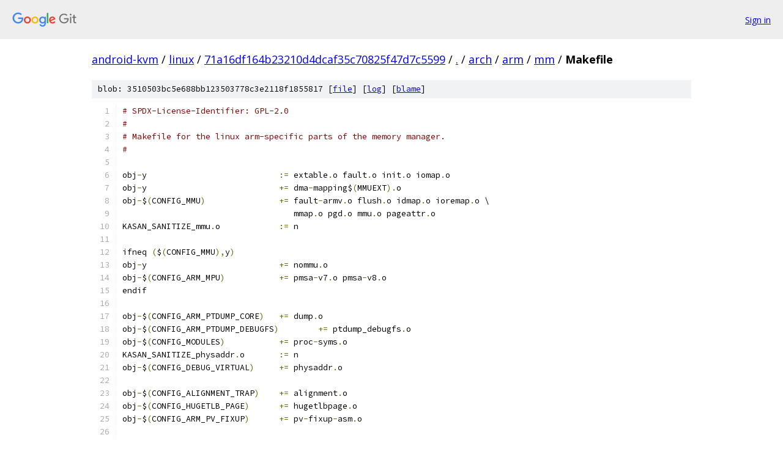

--- FILE ---
content_type: text/html; charset=utf-8
request_url: https://android-kvm.googlesource.com/linux/+/71a16df164b23210d4dcaf35c70825f47d7c5599/arch/arm/mm/Makefile
body_size: 3480
content:
<!DOCTYPE html><html lang="en"><head><meta charset="utf-8"><meta name="viewport" content="width=device-width, initial-scale=1"><title>arch/arm/mm/Makefile - linux - Git at Google</title><link rel="stylesheet" type="text/css" href="/+static/base.css"><link rel="stylesheet" type="text/css" href="/+static/prettify/prettify.css"><!-- default customHeadTagPart --></head><body class="Site"><header class="Site-header"><div class="Header"><a class="Header-image" href="/"><img src="//www.gstatic.com/images/branding/lockups/2x/lockup_git_color_108x24dp.png" width="108" height="24" alt="Google Git"></a><div class="Header-menu"> <a class="Header-menuItem" href="https://accounts.google.com/AccountChooser?faa=1&amp;continue=https://android-kvm.googlesource.com/login/linux/%2B/71a16df164b23210d4dcaf35c70825f47d7c5599/arch/arm/mm/Makefile">Sign in</a> </div></div></header><div class="Site-content"><div class="Container "><div class="Breadcrumbs"><a class="Breadcrumbs-crumb" href="/?format=HTML">android-kvm</a> / <a class="Breadcrumbs-crumb" href="/linux/">linux</a> / <a class="Breadcrumbs-crumb" href="/linux/+/71a16df164b23210d4dcaf35c70825f47d7c5599">71a16df164b23210d4dcaf35c70825f47d7c5599</a> / <a class="Breadcrumbs-crumb" href="/linux/+/71a16df164b23210d4dcaf35c70825f47d7c5599/">.</a> / <a class="Breadcrumbs-crumb" href="/linux/+/71a16df164b23210d4dcaf35c70825f47d7c5599/arch">arch</a> / <a class="Breadcrumbs-crumb" href="/linux/+/71a16df164b23210d4dcaf35c70825f47d7c5599/arch/arm">arm</a> / <a class="Breadcrumbs-crumb" href="/linux/+/71a16df164b23210d4dcaf35c70825f47d7c5599/arch/arm/mm">mm</a> / <span class="Breadcrumbs-crumb">Makefile</span></div><div class="u-sha1 u-monospace BlobSha1">blob: 3510503bc5e688bb123503778c3e2118f1855817 [<a href="/linux/+/71a16df164b23210d4dcaf35c70825f47d7c5599/arch/arm/mm/Makefile">file</a>] [<a href="/linux/+log/71a16df164b23210d4dcaf35c70825f47d7c5599/arch/arm/mm/Makefile">log</a>] [<a href="/linux/+blame/71a16df164b23210d4dcaf35c70825f47d7c5599/arch/arm/mm/Makefile">blame</a>]</div><table class="FileContents"><tr class="u-pre u-monospace FileContents-line"><td class="u-lineNum u-noSelect FileContents-lineNum" data-line-number="1"></td><td class="FileContents-lineContents" id="1"><span class="com"># SPDX-License-Identifier: GPL-2.0</span></td></tr><tr class="u-pre u-monospace FileContents-line"><td class="u-lineNum u-noSelect FileContents-lineNum" data-line-number="2"></td><td class="FileContents-lineContents" id="2"><span class="com">#</span></td></tr><tr class="u-pre u-monospace FileContents-line"><td class="u-lineNum u-noSelect FileContents-lineNum" data-line-number="3"></td><td class="FileContents-lineContents" id="3"><span class="com"># Makefile for the linux arm-specific parts of the memory manager.</span></td></tr><tr class="u-pre u-monospace FileContents-line"><td class="u-lineNum u-noSelect FileContents-lineNum" data-line-number="4"></td><td class="FileContents-lineContents" id="4"><span class="com">#</span></td></tr><tr class="u-pre u-monospace FileContents-line"><td class="u-lineNum u-noSelect FileContents-lineNum" data-line-number="5"></td><td class="FileContents-lineContents" id="5"></td></tr><tr class="u-pre u-monospace FileContents-line"><td class="u-lineNum u-noSelect FileContents-lineNum" data-line-number="6"></td><td class="FileContents-lineContents" id="6"><span class="pln">obj</span><span class="pun">-</span><span class="pln">y				</span><span class="pun">:=</span><span class="pln"> extable</span><span class="pun">.</span><span class="pln">o fault</span><span class="pun">.</span><span class="pln">o init</span><span class="pun">.</span><span class="pln">o iomap</span><span class="pun">.</span><span class="pln">o</span></td></tr><tr class="u-pre u-monospace FileContents-line"><td class="u-lineNum u-noSelect FileContents-lineNum" data-line-number="7"></td><td class="FileContents-lineContents" id="7"><span class="pln">obj</span><span class="pun">-</span><span class="pln">y				</span><span class="pun">+=</span><span class="pln"> dma</span><span class="pun">-</span><span class="pln">mapping$</span><span class="pun">(</span><span class="pln">MMUEXT</span><span class="pun">).</span><span class="pln">o</span></td></tr><tr class="u-pre u-monospace FileContents-line"><td class="u-lineNum u-noSelect FileContents-lineNum" data-line-number="8"></td><td class="FileContents-lineContents" id="8"><span class="pln">obj</span><span class="pun">-</span><span class="pln">$</span><span class="pun">(</span><span class="pln">CONFIG_MMU</span><span class="pun">)</span><span class="pln">		</span><span class="pun">+=</span><span class="pln"> fault</span><span class="pun">-</span><span class="pln">armv</span><span class="pun">.</span><span class="pln">o flush</span><span class="pun">.</span><span class="pln">o idmap</span><span class="pun">.</span><span class="pln">o ioremap</span><span class="pun">.</span><span class="pln">o \</span></td></tr><tr class="u-pre u-monospace FileContents-line"><td class="u-lineNum u-noSelect FileContents-lineNum" data-line-number="9"></td><td class="FileContents-lineContents" id="9"><span class="pln">				   mmap</span><span class="pun">.</span><span class="pln">o pgd</span><span class="pun">.</span><span class="pln">o mmu</span><span class="pun">.</span><span class="pln">o pageattr</span><span class="pun">.</span><span class="pln">o</span></td></tr><tr class="u-pre u-monospace FileContents-line"><td class="u-lineNum u-noSelect FileContents-lineNum" data-line-number="10"></td><td class="FileContents-lineContents" id="10"><span class="pln">KASAN_SANITIZE_mmu</span><span class="pun">.</span><span class="pln">o		</span><span class="pun">:=</span><span class="pln"> n</span></td></tr><tr class="u-pre u-monospace FileContents-line"><td class="u-lineNum u-noSelect FileContents-lineNum" data-line-number="11"></td><td class="FileContents-lineContents" id="11"></td></tr><tr class="u-pre u-monospace FileContents-line"><td class="u-lineNum u-noSelect FileContents-lineNum" data-line-number="12"></td><td class="FileContents-lineContents" id="12"><span class="pln">ifneq </span><span class="pun">(</span><span class="pln">$</span><span class="pun">(</span><span class="pln">CONFIG_MMU</span><span class="pun">),</span><span class="pln">y</span><span class="pun">)</span></td></tr><tr class="u-pre u-monospace FileContents-line"><td class="u-lineNum u-noSelect FileContents-lineNum" data-line-number="13"></td><td class="FileContents-lineContents" id="13"><span class="pln">obj</span><span class="pun">-</span><span class="pln">y				</span><span class="pun">+=</span><span class="pln"> nommu</span><span class="pun">.</span><span class="pln">o</span></td></tr><tr class="u-pre u-monospace FileContents-line"><td class="u-lineNum u-noSelect FileContents-lineNum" data-line-number="14"></td><td class="FileContents-lineContents" id="14"><span class="pln">obj</span><span class="pun">-</span><span class="pln">$</span><span class="pun">(</span><span class="pln">CONFIG_ARM_MPU</span><span class="pun">)</span><span class="pln">		</span><span class="pun">+=</span><span class="pln"> pmsa</span><span class="pun">-</span><span class="pln">v7</span><span class="pun">.</span><span class="pln">o pmsa</span><span class="pun">-</span><span class="pln">v8</span><span class="pun">.</span><span class="pln">o</span></td></tr><tr class="u-pre u-monospace FileContents-line"><td class="u-lineNum u-noSelect FileContents-lineNum" data-line-number="15"></td><td class="FileContents-lineContents" id="15"><span class="pln">endif</span></td></tr><tr class="u-pre u-monospace FileContents-line"><td class="u-lineNum u-noSelect FileContents-lineNum" data-line-number="16"></td><td class="FileContents-lineContents" id="16"></td></tr><tr class="u-pre u-monospace FileContents-line"><td class="u-lineNum u-noSelect FileContents-lineNum" data-line-number="17"></td><td class="FileContents-lineContents" id="17"><span class="pln">obj</span><span class="pun">-</span><span class="pln">$</span><span class="pun">(</span><span class="pln">CONFIG_ARM_PTDUMP_CORE</span><span class="pun">)</span><span class="pln">	</span><span class="pun">+=</span><span class="pln"> dump</span><span class="pun">.</span><span class="pln">o</span></td></tr><tr class="u-pre u-monospace FileContents-line"><td class="u-lineNum u-noSelect FileContents-lineNum" data-line-number="18"></td><td class="FileContents-lineContents" id="18"><span class="pln">obj</span><span class="pun">-</span><span class="pln">$</span><span class="pun">(</span><span class="pln">CONFIG_ARM_PTDUMP_DEBUGFS</span><span class="pun">)</span><span class="pln">	</span><span class="pun">+=</span><span class="pln"> ptdump_debugfs</span><span class="pun">.</span><span class="pln">o</span></td></tr><tr class="u-pre u-monospace FileContents-line"><td class="u-lineNum u-noSelect FileContents-lineNum" data-line-number="19"></td><td class="FileContents-lineContents" id="19"><span class="pln">obj</span><span class="pun">-</span><span class="pln">$</span><span class="pun">(</span><span class="pln">CONFIG_MODULES</span><span class="pun">)</span><span class="pln">		</span><span class="pun">+=</span><span class="pln"> proc</span><span class="pun">-</span><span class="pln">syms</span><span class="pun">.</span><span class="pln">o</span></td></tr><tr class="u-pre u-monospace FileContents-line"><td class="u-lineNum u-noSelect FileContents-lineNum" data-line-number="20"></td><td class="FileContents-lineContents" id="20"><span class="pln">KASAN_SANITIZE_physaddr</span><span class="pun">.</span><span class="pln">o	</span><span class="pun">:=</span><span class="pln"> n</span></td></tr><tr class="u-pre u-monospace FileContents-line"><td class="u-lineNum u-noSelect FileContents-lineNum" data-line-number="21"></td><td class="FileContents-lineContents" id="21"><span class="pln">obj</span><span class="pun">-</span><span class="pln">$</span><span class="pun">(</span><span class="pln">CONFIG_DEBUG_VIRTUAL</span><span class="pun">)</span><span class="pln">	</span><span class="pun">+=</span><span class="pln"> physaddr</span><span class="pun">.</span><span class="pln">o</span></td></tr><tr class="u-pre u-monospace FileContents-line"><td class="u-lineNum u-noSelect FileContents-lineNum" data-line-number="22"></td><td class="FileContents-lineContents" id="22"></td></tr><tr class="u-pre u-monospace FileContents-line"><td class="u-lineNum u-noSelect FileContents-lineNum" data-line-number="23"></td><td class="FileContents-lineContents" id="23"><span class="pln">obj</span><span class="pun">-</span><span class="pln">$</span><span class="pun">(</span><span class="pln">CONFIG_ALIGNMENT_TRAP</span><span class="pun">)</span><span class="pln">	</span><span class="pun">+=</span><span class="pln"> alignment</span><span class="pun">.</span><span class="pln">o</span></td></tr><tr class="u-pre u-monospace FileContents-line"><td class="u-lineNum u-noSelect FileContents-lineNum" data-line-number="24"></td><td class="FileContents-lineContents" id="24"><span class="pln">obj</span><span class="pun">-</span><span class="pln">$</span><span class="pun">(</span><span class="pln">CONFIG_HUGETLB_PAGE</span><span class="pun">)</span><span class="pln">	</span><span class="pun">+=</span><span class="pln"> hugetlbpage</span><span class="pun">.</span><span class="pln">o</span></td></tr><tr class="u-pre u-monospace FileContents-line"><td class="u-lineNum u-noSelect FileContents-lineNum" data-line-number="25"></td><td class="FileContents-lineContents" id="25"><span class="pln">obj</span><span class="pun">-</span><span class="pln">$</span><span class="pun">(</span><span class="pln">CONFIG_ARM_PV_FIXUP</span><span class="pun">)</span><span class="pln">	</span><span class="pun">+=</span><span class="pln"> pv</span><span class="pun">-</span><span class="pln">fixup</span><span class="pun">-</span><span class="pln">asm</span><span class="pun">.</span><span class="pln">o</span></td></tr><tr class="u-pre u-monospace FileContents-line"><td class="u-lineNum u-noSelect FileContents-lineNum" data-line-number="26"></td><td class="FileContents-lineContents" id="26"></td></tr><tr class="u-pre u-monospace FileContents-line"><td class="u-lineNum u-noSelect FileContents-lineNum" data-line-number="27"></td><td class="FileContents-lineContents" id="27"><span class="pln">obj</span><span class="pun">-</span><span class="pln">$</span><span class="pun">(</span><span class="pln">CONFIG_CPU_ABRT_NOMMU</span><span class="pun">)</span><span class="pln">	</span><span class="pun">+=</span><span class="pln"> abort</span><span class="pun">-</span><span class="pln">nommu</span><span class="pun">.</span><span class="pln">o</span></td></tr><tr class="u-pre u-monospace FileContents-line"><td class="u-lineNum u-noSelect FileContents-lineNum" data-line-number="28"></td><td class="FileContents-lineContents" id="28"><span class="pln">obj</span><span class="pun">-</span><span class="pln">$</span><span class="pun">(</span><span class="pln">CONFIG_CPU_ABRT_EV4</span><span class="pun">)</span><span class="pln">	</span><span class="pun">+=</span><span class="pln"> abort</span><span class="pun">-</span><span class="pln">ev4</span><span class="pun">.</span><span class="pln">o</span></td></tr><tr class="u-pre u-monospace FileContents-line"><td class="u-lineNum u-noSelect FileContents-lineNum" data-line-number="29"></td><td class="FileContents-lineContents" id="29"><span class="pln">obj</span><span class="pun">-</span><span class="pln">$</span><span class="pun">(</span><span class="pln">CONFIG_CPU_ABRT_EV4T</span><span class="pun">)</span><span class="pln">	</span><span class="pun">+=</span><span class="pln"> abort</span><span class="pun">-</span><span class="pln">ev4t</span><span class="pun">.</span><span class="pln">o</span></td></tr><tr class="u-pre u-monospace FileContents-line"><td class="u-lineNum u-noSelect FileContents-lineNum" data-line-number="30"></td><td class="FileContents-lineContents" id="30"><span class="pln">obj</span><span class="pun">-</span><span class="pln">$</span><span class="pun">(</span><span class="pln">CONFIG_CPU_ABRT_LV4T</span><span class="pun">)</span><span class="pln">	</span><span class="pun">+=</span><span class="pln"> abort</span><span class="pun">-</span><span class="pln">lv4t</span><span class="pun">.</span><span class="pln">o</span></td></tr><tr class="u-pre u-monospace FileContents-line"><td class="u-lineNum u-noSelect FileContents-lineNum" data-line-number="31"></td><td class="FileContents-lineContents" id="31"><span class="pln">obj</span><span class="pun">-</span><span class="pln">$</span><span class="pun">(</span><span class="pln">CONFIG_CPU_ABRT_EV5T</span><span class="pun">)</span><span class="pln">	</span><span class="pun">+=</span><span class="pln"> abort</span><span class="pun">-</span><span class="pln">ev5t</span><span class="pun">.</span><span class="pln">o</span></td></tr><tr class="u-pre u-monospace FileContents-line"><td class="u-lineNum u-noSelect FileContents-lineNum" data-line-number="32"></td><td class="FileContents-lineContents" id="32"><span class="pln">obj</span><span class="pun">-</span><span class="pln">$</span><span class="pun">(</span><span class="pln">CONFIG_CPU_ABRT_EV5TJ</span><span class="pun">)</span><span class="pln">	</span><span class="pun">+=</span><span class="pln"> abort</span><span class="pun">-</span><span class="pln">ev5tj</span><span class="pun">.</span><span class="pln">o</span></td></tr><tr class="u-pre u-monospace FileContents-line"><td class="u-lineNum u-noSelect FileContents-lineNum" data-line-number="33"></td><td class="FileContents-lineContents" id="33"><span class="pln">obj</span><span class="pun">-</span><span class="pln">$</span><span class="pun">(</span><span class="pln">CONFIG_CPU_ABRT_EV6</span><span class="pun">)</span><span class="pln">	</span><span class="pun">+=</span><span class="pln"> abort</span><span class="pun">-</span><span class="pln">ev6</span><span class="pun">.</span><span class="pln">o</span></td></tr><tr class="u-pre u-monospace FileContents-line"><td class="u-lineNum u-noSelect FileContents-lineNum" data-line-number="34"></td><td class="FileContents-lineContents" id="34"><span class="pln">obj</span><span class="pun">-</span><span class="pln">$</span><span class="pun">(</span><span class="pln">CONFIG_CPU_ABRT_EV7</span><span class="pun">)</span><span class="pln">	</span><span class="pun">+=</span><span class="pln"> abort</span><span class="pun">-</span><span class="pln">ev7</span><span class="pun">.</span><span class="pln">o</span></td></tr><tr class="u-pre u-monospace FileContents-line"><td class="u-lineNum u-noSelect FileContents-lineNum" data-line-number="35"></td><td class="FileContents-lineContents" id="35"></td></tr><tr class="u-pre u-monospace FileContents-line"><td class="u-lineNum u-noSelect FileContents-lineNum" data-line-number="36"></td><td class="FileContents-lineContents" id="36"><span class="pln">AFLAGS_abort</span><span class="pun">-</span><span class="pln">ev6</span><span class="pun">.</span><span class="pln">o	</span><span class="pun">:=-</span><span class="typ">Wa</span><span class="pun">,-</span><span class="pln">march</span><span class="pun">=</span><span class="pln">armv6k</span></td></tr><tr class="u-pre u-monospace FileContents-line"><td class="u-lineNum u-noSelect FileContents-lineNum" data-line-number="37"></td><td class="FileContents-lineContents" id="37"><span class="pln">AFLAGS_abort</span><span class="pun">-</span><span class="pln">ev7</span><span class="pun">.</span><span class="pln">o	</span><span class="pun">:=-</span><span class="typ">Wa</span><span class="pun">,-</span><span class="pln">march</span><span class="pun">=</span><span class="pln">armv7</span><span class="pun">-</span><span class="pln">a</span></td></tr><tr class="u-pre u-monospace FileContents-line"><td class="u-lineNum u-noSelect FileContents-lineNum" data-line-number="38"></td><td class="FileContents-lineContents" id="38"></td></tr><tr class="u-pre u-monospace FileContents-line"><td class="u-lineNum u-noSelect FileContents-lineNum" data-line-number="39"></td><td class="FileContents-lineContents" id="39"><span class="pln">obj</span><span class="pun">-</span><span class="pln">$</span><span class="pun">(</span><span class="pln">CONFIG_CPU_PABRT_LEGACY</span><span class="pun">)</span><span class="pln">	</span><span class="pun">+=</span><span class="pln"> pabort</span><span class="pun">-</span><span class="pln">legacy</span><span class="pun">.</span><span class="pln">o</span></td></tr><tr class="u-pre u-monospace FileContents-line"><td class="u-lineNum u-noSelect FileContents-lineNum" data-line-number="40"></td><td class="FileContents-lineContents" id="40"><span class="pln">obj</span><span class="pun">-</span><span class="pln">$</span><span class="pun">(</span><span class="pln">CONFIG_CPU_PABRT_V6</span><span class="pun">)</span><span class="pln">	</span><span class="pun">+=</span><span class="pln"> pabort</span><span class="pun">-</span><span class="pln">v6</span><span class="pun">.</span><span class="pln">o</span></td></tr><tr class="u-pre u-monospace FileContents-line"><td class="u-lineNum u-noSelect FileContents-lineNum" data-line-number="41"></td><td class="FileContents-lineContents" id="41"><span class="pln">obj</span><span class="pun">-</span><span class="pln">$</span><span class="pun">(</span><span class="pln">CONFIG_CPU_PABRT_V7</span><span class="pun">)</span><span class="pln">	</span><span class="pun">+=</span><span class="pln"> pabort</span><span class="pun">-</span><span class="pln">v7</span><span class="pun">.</span><span class="pln">o</span></td></tr><tr class="u-pre u-monospace FileContents-line"><td class="u-lineNum u-noSelect FileContents-lineNum" data-line-number="42"></td><td class="FileContents-lineContents" id="42"></td></tr><tr class="u-pre u-monospace FileContents-line"><td class="u-lineNum u-noSelect FileContents-lineNum" data-line-number="43"></td><td class="FileContents-lineContents" id="43"><span class="pln">obj</span><span class="pun">-</span><span class="pln">$</span><span class="pun">(</span><span class="pln">CONFIG_CPU_CACHE_V4</span><span class="pun">)</span><span class="pln">	</span><span class="pun">+=</span><span class="pln"> cache</span><span class="pun">-</span><span class="pln">v4</span><span class="pun">.</span><span class="pln">o</span></td></tr><tr class="u-pre u-monospace FileContents-line"><td class="u-lineNum u-noSelect FileContents-lineNum" data-line-number="44"></td><td class="FileContents-lineContents" id="44"><span class="pln">obj</span><span class="pun">-</span><span class="pln">$</span><span class="pun">(</span><span class="pln">CONFIG_CPU_CACHE_V4WT</span><span class="pun">)</span><span class="pln">	</span><span class="pun">+=</span><span class="pln"> cache</span><span class="pun">-</span><span class="pln">v4wt</span><span class="pun">.</span><span class="pln">o</span></td></tr><tr class="u-pre u-monospace FileContents-line"><td class="u-lineNum u-noSelect FileContents-lineNum" data-line-number="45"></td><td class="FileContents-lineContents" id="45"><span class="pln">obj</span><span class="pun">-</span><span class="pln">$</span><span class="pun">(</span><span class="pln">CONFIG_CPU_CACHE_V4WB</span><span class="pun">)</span><span class="pln">	</span><span class="pun">+=</span><span class="pln"> cache</span><span class="pun">-</span><span class="pln">v4wb</span><span class="pun">.</span><span class="pln">o</span></td></tr><tr class="u-pre u-monospace FileContents-line"><td class="u-lineNum u-noSelect FileContents-lineNum" data-line-number="46"></td><td class="FileContents-lineContents" id="46"><span class="pln">obj</span><span class="pun">-</span><span class="pln">$</span><span class="pun">(</span><span class="pln">CONFIG_CPU_CACHE_V6</span><span class="pun">)</span><span class="pln">	</span><span class="pun">+=</span><span class="pln"> cache</span><span class="pun">-</span><span class="pln">v6</span><span class="pun">.</span><span class="pln">o</span></td></tr><tr class="u-pre u-monospace FileContents-line"><td class="u-lineNum u-noSelect FileContents-lineNum" data-line-number="47"></td><td class="FileContents-lineContents" id="47"><span class="pln">obj</span><span class="pun">-</span><span class="pln">$</span><span class="pun">(</span><span class="pln">CONFIG_CPU_CACHE_V7</span><span class="pun">)</span><span class="pln">	</span><span class="pun">+=</span><span class="pln"> cache</span><span class="pun">-</span><span class="pln">v7</span><span class="pun">.</span><span class="pln">o</span></td></tr><tr class="u-pre u-monospace FileContents-line"><td class="u-lineNum u-noSelect FileContents-lineNum" data-line-number="48"></td><td class="FileContents-lineContents" id="48"><span class="pln">obj</span><span class="pun">-</span><span class="pln">$</span><span class="pun">(</span><span class="pln">CONFIG_CPU_CACHE_FA</span><span class="pun">)</span><span class="pln">	</span><span class="pun">+=</span><span class="pln"> cache</span><span class="pun">-</span><span class="pln">fa</span><span class="pun">.</span><span class="pln">o</span></td></tr><tr class="u-pre u-monospace FileContents-line"><td class="u-lineNum u-noSelect FileContents-lineNum" data-line-number="49"></td><td class="FileContents-lineContents" id="49"><span class="pln">obj</span><span class="pun">-</span><span class="pln">$</span><span class="pun">(</span><span class="pln">CONFIG_CPU_CACHE_NOP</span><span class="pun">)</span><span class="pln">	</span><span class="pun">+=</span><span class="pln"> cache</span><span class="pun">-</span><span class="pln">nop</span><span class="pun">.</span><span class="pln">o</span></td></tr><tr class="u-pre u-monospace FileContents-line"><td class="u-lineNum u-noSelect FileContents-lineNum" data-line-number="50"></td><td class="FileContents-lineContents" id="50"><span class="pln">obj</span><span class="pun">-</span><span class="pln">$</span><span class="pun">(</span><span class="pln">CONFIG_CPU_CACHE_V7M</span><span class="pun">)</span><span class="pln">	</span><span class="pun">+=</span><span class="pln"> cache</span><span class="pun">-</span><span class="pln">v7m</span><span class="pun">.</span><span class="pln">o</span></td></tr><tr class="u-pre u-monospace FileContents-line"><td class="u-lineNum u-noSelect FileContents-lineNum" data-line-number="51"></td><td class="FileContents-lineContents" id="51"></td></tr><tr class="u-pre u-monospace FileContents-line"><td class="u-lineNum u-noSelect FileContents-lineNum" data-line-number="52"></td><td class="FileContents-lineContents" id="52"><span class="pln">AFLAGS_cache</span><span class="pun">-</span><span class="pln">v6</span><span class="pun">.</span><span class="pln">o	</span><span class="pun">:=-</span><span class="typ">Wa</span><span class="pun">,-</span><span class="pln">march</span><span class="pun">=</span><span class="pln">armv6</span></td></tr><tr class="u-pre u-monospace FileContents-line"><td class="u-lineNum u-noSelect FileContents-lineNum" data-line-number="53"></td><td class="FileContents-lineContents" id="53"><span class="pln">AFLAGS_cache</span><span class="pun">-</span><span class="pln">v7</span><span class="pun">.</span><span class="pln">o	</span><span class="pun">:=-</span><span class="typ">Wa</span><span class="pun">,-</span><span class="pln">march</span><span class="pun">=</span><span class="pln">armv7</span><span class="pun">-</span><span class="pln">a</span></td></tr><tr class="u-pre u-monospace FileContents-line"><td class="u-lineNum u-noSelect FileContents-lineNum" data-line-number="54"></td><td class="FileContents-lineContents" id="54"><span class="pln">AFLAGS_cache</span><span class="pun">-</span><span class="pln">v7m</span><span class="pun">.</span><span class="pln">o	</span><span class="pun">:=-</span><span class="typ">Wa</span><span class="pun">,-</span><span class="pln">march</span><span class="pun">=</span><span class="pln">armv7</span><span class="pun">-</span><span class="pln">m</span></td></tr><tr class="u-pre u-monospace FileContents-line"><td class="u-lineNum u-noSelect FileContents-lineNum" data-line-number="55"></td><td class="FileContents-lineContents" id="55"></td></tr><tr class="u-pre u-monospace FileContents-line"><td class="u-lineNum u-noSelect FileContents-lineNum" data-line-number="56"></td><td class="FileContents-lineContents" id="56"><span class="pln">obj</span><span class="pun">-</span><span class="pln">$</span><span class="pun">(</span><span class="pln">CONFIG_CPU_COPY_V4WT</span><span class="pun">)</span><span class="pln">	</span><span class="pun">+=</span><span class="pln"> copypage</span><span class="pun">-</span><span class="pln">v4wt</span><span class="pun">.</span><span class="pln">o</span></td></tr><tr class="u-pre u-monospace FileContents-line"><td class="u-lineNum u-noSelect FileContents-lineNum" data-line-number="57"></td><td class="FileContents-lineContents" id="57"><span class="pln">obj</span><span class="pun">-</span><span class="pln">$</span><span class="pun">(</span><span class="pln">CONFIG_CPU_COPY_V4WB</span><span class="pun">)</span><span class="pln">	</span><span class="pun">+=</span><span class="pln"> copypage</span><span class="pun">-</span><span class="pln">v4wb</span><span class="pun">.</span><span class="pln">o</span></td></tr><tr class="u-pre u-monospace FileContents-line"><td class="u-lineNum u-noSelect FileContents-lineNum" data-line-number="58"></td><td class="FileContents-lineContents" id="58"><span class="pln">obj</span><span class="pun">-</span><span class="pln">$</span><span class="pun">(</span><span class="pln">CONFIG_CPU_COPY_FEROCEON</span><span class="pun">)</span><span class="pln">	</span><span class="pun">+=</span><span class="pln"> copypage</span><span class="pun">-</span><span class="pln">feroceon</span><span class="pun">.</span><span class="pln">o</span></td></tr><tr class="u-pre u-monospace FileContents-line"><td class="u-lineNum u-noSelect FileContents-lineNum" data-line-number="59"></td><td class="FileContents-lineContents" id="59"><span class="pln">obj</span><span class="pun">-</span><span class="pln">$</span><span class="pun">(</span><span class="pln">CONFIG_CPU_COPY_V6</span><span class="pun">)</span><span class="pln">	</span><span class="pun">+=</span><span class="pln"> copypage</span><span class="pun">-</span><span class="pln">v6</span><span class="pun">.</span><span class="pln">o context</span><span class="pun">.</span><span class="pln">o</span></td></tr><tr class="u-pre u-monospace FileContents-line"><td class="u-lineNum u-noSelect FileContents-lineNum" data-line-number="60"></td><td class="FileContents-lineContents" id="60"><span class="pln">obj</span><span class="pun">-</span><span class="pln">$</span><span class="pun">(</span><span class="pln">CONFIG_CPU_SA1100</span><span class="pun">)</span><span class="pln">	</span><span class="pun">+=</span><span class="pln"> copypage</span><span class="pun">-</span><span class="pln">v4mc</span><span class="pun">.</span><span class="pln">o</span></td></tr><tr class="u-pre u-monospace FileContents-line"><td class="u-lineNum u-noSelect FileContents-lineNum" data-line-number="61"></td><td class="FileContents-lineContents" id="61"><span class="pln">obj</span><span class="pun">-</span><span class="pln">$</span><span class="pun">(</span><span class="pln">CONFIG_CPU_XSCALE</span><span class="pun">)</span><span class="pln">	</span><span class="pun">+=</span><span class="pln"> copypage</span><span class="pun">-</span><span class="pln">xscale</span><span class="pun">.</span><span class="pln">o</span></td></tr><tr class="u-pre u-monospace FileContents-line"><td class="u-lineNum u-noSelect FileContents-lineNum" data-line-number="62"></td><td class="FileContents-lineContents" id="62"><span class="pln">obj</span><span class="pun">-</span><span class="pln">$</span><span class="pun">(</span><span class="pln">CONFIG_CPU_XSC3</span><span class="pun">)</span><span class="pln">		</span><span class="pun">+=</span><span class="pln"> copypage</span><span class="pun">-</span><span class="pln">xsc3</span><span class="pun">.</span><span class="pln">o</span></td></tr><tr class="u-pre u-monospace FileContents-line"><td class="u-lineNum u-noSelect FileContents-lineNum" data-line-number="63"></td><td class="FileContents-lineContents" id="63"><span class="pln">obj</span><span class="pun">-</span><span class="pln">$</span><span class="pun">(</span><span class="pln">CONFIG_CPU_COPY_FA</span><span class="pun">)</span><span class="pln">	</span><span class="pun">+=</span><span class="pln"> copypage</span><span class="pun">-</span><span class="pln">fa</span><span class="pun">.</span><span class="pln">o</span></td></tr><tr class="u-pre u-monospace FileContents-line"><td class="u-lineNum u-noSelect FileContents-lineNum" data-line-number="64"></td><td class="FileContents-lineContents" id="64"></td></tr><tr class="u-pre u-monospace FileContents-line"><td class="u-lineNum u-noSelect FileContents-lineNum" data-line-number="65"></td><td class="FileContents-lineContents" id="65"><span class="pln">CFLAGS_copypage</span><span class="pun">-</span><span class="pln">feroceon</span><span class="pun">.</span><span class="pln">o </span><span class="pun">:=</span><span class="pln"> </span><span class="pun">-</span><span class="pln">march</span><span class="pun">=</span><span class="pln">armv5te</span></td></tr><tr class="u-pre u-monospace FileContents-line"><td class="u-lineNum u-noSelect FileContents-lineNum" data-line-number="66"></td><td class="FileContents-lineContents" id="66"></td></tr><tr class="u-pre u-monospace FileContents-line"><td class="u-lineNum u-noSelect FileContents-lineNum" data-line-number="67"></td><td class="FileContents-lineContents" id="67"><span class="pln">obj</span><span class="pun">-</span><span class="pln">$</span><span class="pun">(</span><span class="pln">CONFIG_CPU_TLB_V4WT</span><span class="pun">)</span><span class="pln">	</span><span class="pun">+=</span><span class="pln"> tlb</span><span class="pun">-</span><span class="pln">v4</span><span class="pun">.</span><span class="pln">o</span></td></tr><tr class="u-pre u-monospace FileContents-line"><td class="u-lineNum u-noSelect FileContents-lineNum" data-line-number="68"></td><td class="FileContents-lineContents" id="68"><span class="pln">obj</span><span class="pun">-</span><span class="pln">$</span><span class="pun">(</span><span class="pln">CONFIG_CPU_TLB_V4WB</span><span class="pun">)</span><span class="pln">	</span><span class="pun">+=</span><span class="pln"> tlb</span><span class="pun">-</span><span class="pln">v4wb</span><span class="pun">.</span><span class="pln">o</span></td></tr><tr class="u-pre u-monospace FileContents-line"><td class="u-lineNum u-noSelect FileContents-lineNum" data-line-number="69"></td><td class="FileContents-lineContents" id="69"><span class="pln">obj</span><span class="pun">-</span><span class="pln">$</span><span class="pun">(</span><span class="pln">CONFIG_CPU_TLB_V4WBI</span><span class="pun">)</span><span class="pln">	</span><span class="pun">+=</span><span class="pln"> tlb</span><span class="pun">-</span><span class="pln">v4wbi</span><span class="pun">.</span><span class="pln">o</span></td></tr><tr class="u-pre u-monospace FileContents-line"><td class="u-lineNum u-noSelect FileContents-lineNum" data-line-number="70"></td><td class="FileContents-lineContents" id="70"><span class="pln">obj</span><span class="pun">-</span><span class="pln">$</span><span class="pun">(</span><span class="pln">CONFIG_CPU_TLB_FEROCEON</span><span class="pun">)</span><span class="pln">	</span><span class="pun">+=</span><span class="pln"> tlb</span><span class="pun">-</span><span class="pln">v4wbi</span><span class="pun">.</span><span class="pln">o	</span><span class="com"># reuse v4wbi TLB functions</span></td></tr><tr class="u-pre u-monospace FileContents-line"><td class="u-lineNum u-noSelect FileContents-lineNum" data-line-number="71"></td><td class="FileContents-lineContents" id="71"><span class="pln">obj</span><span class="pun">-</span><span class="pln">$</span><span class="pun">(</span><span class="pln">CONFIG_CPU_TLB_V6</span><span class="pun">)</span><span class="pln">	</span><span class="pun">+=</span><span class="pln"> tlb</span><span class="pun">-</span><span class="pln">v6</span><span class="pun">.</span><span class="pln">o</span></td></tr><tr class="u-pre u-monospace FileContents-line"><td class="u-lineNum u-noSelect FileContents-lineNum" data-line-number="72"></td><td class="FileContents-lineContents" id="72"><span class="pln">obj</span><span class="pun">-</span><span class="pln">$</span><span class="pun">(</span><span class="pln">CONFIG_CPU_TLB_V7</span><span class="pun">)</span><span class="pln">	</span><span class="pun">+=</span><span class="pln"> tlb</span><span class="pun">-</span><span class="pln">v7</span><span class="pun">.</span><span class="pln">o</span></td></tr><tr class="u-pre u-monospace FileContents-line"><td class="u-lineNum u-noSelect FileContents-lineNum" data-line-number="73"></td><td class="FileContents-lineContents" id="73"><span class="pln">obj</span><span class="pun">-</span><span class="pln">$</span><span class="pun">(</span><span class="pln">CONFIG_CPU_TLB_FA</span><span class="pun">)</span><span class="pln">	</span><span class="pun">+=</span><span class="pln"> tlb</span><span class="pun">-</span><span class="pln">fa</span><span class="pun">.</span><span class="pln">o</span></td></tr><tr class="u-pre u-monospace FileContents-line"><td class="u-lineNum u-noSelect FileContents-lineNum" data-line-number="74"></td><td class="FileContents-lineContents" id="74"></td></tr><tr class="u-pre u-monospace FileContents-line"><td class="u-lineNum u-noSelect FileContents-lineNum" data-line-number="75"></td><td class="FileContents-lineContents" id="75"><span class="pln">AFLAGS_tlb</span><span class="pun">-</span><span class="pln">v6</span><span class="pun">.</span><span class="pln">o		</span><span class="pun">:=-</span><span class="typ">Wa</span><span class="pun">,-</span><span class="pln">march</span><span class="pun">=</span><span class="pln">armv6</span></td></tr><tr class="u-pre u-monospace FileContents-line"><td class="u-lineNum u-noSelect FileContents-lineNum" data-line-number="76"></td><td class="FileContents-lineContents" id="76"><span class="pln">AFLAGS_tlb</span><span class="pun">-</span><span class="pln">v7</span><span class="pun">.</span><span class="pln">o		</span><span class="pun">:=-</span><span class="typ">Wa</span><span class="pun">,-</span><span class="pln">march</span><span class="pun">=</span><span class="pln">armv7</span><span class="pun">-</span><span class="pln">a</span></td></tr><tr class="u-pre u-monospace FileContents-line"><td class="u-lineNum u-noSelect FileContents-lineNum" data-line-number="77"></td><td class="FileContents-lineContents" id="77"></td></tr><tr class="u-pre u-monospace FileContents-line"><td class="u-lineNum u-noSelect FileContents-lineNum" data-line-number="78"></td><td class="FileContents-lineContents" id="78"><span class="pln">obj</span><span class="pun">-</span><span class="pln">$</span><span class="pun">(</span><span class="pln">CONFIG_CPU_ARM7TDMI</span><span class="pun">)</span><span class="pln">	</span><span class="pun">+=</span><span class="pln"> proc</span><span class="pun">-</span><span class="pln">arm7tdmi</span><span class="pun">.</span><span class="pln">o</span></td></tr><tr class="u-pre u-monospace FileContents-line"><td class="u-lineNum u-noSelect FileContents-lineNum" data-line-number="79"></td><td class="FileContents-lineContents" id="79"><span class="pln">obj</span><span class="pun">-</span><span class="pln">$</span><span class="pun">(</span><span class="pln">CONFIG_CPU_ARM720T</span><span class="pun">)</span><span class="pln">	</span><span class="pun">+=</span><span class="pln"> proc</span><span class="pun">-</span><span class="pln">arm720</span><span class="pun">.</span><span class="pln">o</span></td></tr><tr class="u-pre u-monospace FileContents-line"><td class="u-lineNum u-noSelect FileContents-lineNum" data-line-number="80"></td><td class="FileContents-lineContents" id="80"><span class="pln">obj</span><span class="pun">-</span><span class="pln">$</span><span class="pun">(</span><span class="pln">CONFIG_CPU_ARM740T</span><span class="pun">)</span><span class="pln">	</span><span class="pun">+=</span><span class="pln"> proc</span><span class="pun">-</span><span class="pln">arm740</span><span class="pun">.</span><span class="pln">o</span></td></tr><tr class="u-pre u-monospace FileContents-line"><td class="u-lineNum u-noSelect FileContents-lineNum" data-line-number="81"></td><td class="FileContents-lineContents" id="81"><span class="pln">obj</span><span class="pun">-</span><span class="pln">$</span><span class="pun">(</span><span class="pln">CONFIG_CPU_ARM9TDMI</span><span class="pun">)</span><span class="pln">	</span><span class="pun">+=</span><span class="pln"> proc</span><span class="pun">-</span><span class="pln">arm9tdmi</span><span class="pun">.</span><span class="pln">o</span></td></tr><tr class="u-pre u-monospace FileContents-line"><td class="u-lineNum u-noSelect FileContents-lineNum" data-line-number="82"></td><td class="FileContents-lineContents" id="82"><span class="pln">obj</span><span class="pun">-</span><span class="pln">$</span><span class="pun">(</span><span class="pln">CONFIG_CPU_ARM920T</span><span class="pun">)</span><span class="pln">	</span><span class="pun">+=</span><span class="pln"> proc</span><span class="pun">-</span><span class="pln">arm920</span><span class="pun">.</span><span class="pln">o</span></td></tr><tr class="u-pre u-monospace FileContents-line"><td class="u-lineNum u-noSelect FileContents-lineNum" data-line-number="83"></td><td class="FileContents-lineContents" id="83"><span class="pln">obj</span><span class="pun">-</span><span class="pln">$</span><span class="pun">(</span><span class="pln">CONFIG_CPU_ARM922T</span><span class="pun">)</span><span class="pln">	</span><span class="pun">+=</span><span class="pln"> proc</span><span class="pun">-</span><span class="pln">arm922</span><span class="pun">.</span><span class="pln">o</span></td></tr><tr class="u-pre u-monospace FileContents-line"><td class="u-lineNum u-noSelect FileContents-lineNum" data-line-number="84"></td><td class="FileContents-lineContents" id="84"><span class="pln">obj</span><span class="pun">-</span><span class="pln">$</span><span class="pun">(</span><span class="pln">CONFIG_CPU_ARM925T</span><span class="pun">)</span><span class="pln">	</span><span class="pun">+=</span><span class="pln"> proc</span><span class="pun">-</span><span class="pln">arm925</span><span class="pun">.</span><span class="pln">o</span></td></tr><tr class="u-pre u-monospace FileContents-line"><td class="u-lineNum u-noSelect FileContents-lineNum" data-line-number="85"></td><td class="FileContents-lineContents" id="85"><span class="pln">obj</span><span class="pun">-</span><span class="pln">$</span><span class="pun">(</span><span class="pln">CONFIG_CPU_ARM926T</span><span class="pun">)</span><span class="pln">	</span><span class="pun">+=</span><span class="pln"> proc</span><span class="pun">-</span><span class="pln">arm926</span><span class="pun">.</span><span class="pln">o</span></td></tr><tr class="u-pre u-monospace FileContents-line"><td class="u-lineNum u-noSelect FileContents-lineNum" data-line-number="86"></td><td class="FileContents-lineContents" id="86"><span class="pln">obj</span><span class="pun">-</span><span class="pln">$</span><span class="pun">(</span><span class="pln">CONFIG_CPU_ARM940T</span><span class="pun">)</span><span class="pln">	</span><span class="pun">+=</span><span class="pln"> proc</span><span class="pun">-</span><span class="pln">arm940</span><span class="pun">.</span><span class="pln">o</span></td></tr><tr class="u-pre u-monospace FileContents-line"><td class="u-lineNum u-noSelect FileContents-lineNum" data-line-number="87"></td><td class="FileContents-lineContents" id="87"><span class="pln">obj</span><span class="pun">-</span><span class="pln">$</span><span class="pun">(</span><span class="pln">CONFIG_CPU_ARM946E</span><span class="pun">)</span><span class="pln">	</span><span class="pun">+=</span><span class="pln"> proc</span><span class="pun">-</span><span class="pln">arm946</span><span class="pun">.</span><span class="pln">o</span></td></tr><tr class="u-pre u-monospace FileContents-line"><td class="u-lineNum u-noSelect FileContents-lineNum" data-line-number="88"></td><td class="FileContents-lineContents" id="88"><span class="pln">obj</span><span class="pun">-</span><span class="pln">$</span><span class="pun">(</span><span class="pln">CONFIG_CPU_FA526</span><span class="pun">)</span><span class="pln">		</span><span class="pun">+=</span><span class="pln"> proc</span><span class="pun">-</span><span class="pln">fa526</span><span class="pun">.</span><span class="pln">o</span></td></tr><tr class="u-pre u-monospace FileContents-line"><td class="u-lineNum u-noSelect FileContents-lineNum" data-line-number="89"></td><td class="FileContents-lineContents" id="89"><span class="pln">obj</span><span class="pun">-</span><span class="pln">$</span><span class="pun">(</span><span class="pln">CONFIG_CPU_ARM1020</span><span class="pun">)</span><span class="pln">	</span><span class="pun">+=</span><span class="pln"> proc</span><span class="pun">-</span><span class="pln">arm1020</span><span class="pun">.</span><span class="pln">o</span></td></tr><tr class="u-pre u-monospace FileContents-line"><td class="u-lineNum u-noSelect FileContents-lineNum" data-line-number="90"></td><td class="FileContents-lineContents" id="90"><span class="pln">obj</span><span class="pun">-</span><span class="pln">$</span><span class="pun">(</span><span class="pln">CONFIG_CPU_ARM1020E</span><span class="pun">)</span><span class="pln">	</span><span class="pun">+=</span><span class="pln"> proc</span><span class="pun">-</span><span class="pln">arm1020e</span><span class="pun">.</span><span class="pln">o</span></td></tr><tr class="u-pre u-monospace FileContents-line"><td class="u-lineNum u-noSelect FileContents-lineNum" data-line-number="91"></td><td class="FileContents-lineContents" id="91"><span class="pln">obj</span><span class="pun">-</span><span class="pln">$</span><span class="pun">(</span><span class="pln">CONFIG_CPU_ARM1022</span><span class="pun">)</span><span class="pln">	</span><span class="pun">+=</span><span class="pln"> proc</span><span class="pun">-</span><span class="pln">arm1022</span><span class="pun">.</span><span class="pln">o</span></td></tr><tr class="u-pre u-monospace FileContents-line"><td class="u-lineNum u-noSelect FileContents-lineNum" data-line-number="92"></td><td class="FileContents-lineContents" id="92"><span class="pln">obj</span><span class="pun">-</span><span class="pln">$</span><span class="pun">(</span><span class="pln">CONFIG_CPU_ARM1026</span><span class="pun">)</span><span class="pln">	</span><span class="pun">+=</span><span class="pln"> proc</span><span class="pun">-</span><span class="pln">arm1026</span><span class="pun">.</span><span class="pln">o</span></td></tr><tr class="u-pre u-monospace FileContents-line"><td class="u-lineNum u-noSelect FileContents-lineNum" data-line-number="93"></td><td class="FileContents-lineContents" id="93"><span class="pln">obj</span><span class="pun">-</span><span class="pln">$</span><span class="pun">(</span><span class="pln">CONFIG_CPU_SA110</span><span class="pun">)</span><span class="pln">		</span><span class="pun">+=</span><span class="pln"> proc</span><span class="pun">-</span><span class="pln">sa110</span><span class="pun">.</span><span class="pln">o</span></td></tr><tr class="u-pre u-monospace FileContents-line"><td class="u-lineNum u-noSelect FileContents-lineNum" data-line-number="94"></td><td class="FileContents-lineContents" id="94"><span class="pln">obj</span><span class="pun">-</span><span class="pln">$</span><span class="pun">(</span><span class="pln">CONFIG_CPU_SA1100</span><span class="pun">)</span><span class="pln">	</span><span class="pun">+=</span><span class="pln"> proc</span><span class="pun">-</span><span class="pln">sa1100</span><span class="pun">.</span><span class="pln">o</span></td></tr><tr class="u-pre u-monospace FileContents-line"><td class="u-lineNum u-noSelect FileContents-lineNum" data-line-number="95"></td><td class="FileContents-lineContents" id="95"><span class="pln">obj</span><span class="pun">-</span><span class="pln">$</span><span class="pun">(</span><span class="pln">CONFIG_CPU_XSCALE</span><span class="pun">)</span><span class="pln">	</span><span class="pun">+=</span><span class="pln"> proc</span><span class="pun">-</span><span class="pln">xscale</span><span class="pun">.</span><span class="pln">o</span></td></tr><tr class="u-pre u-monospace FileContents-line"><td class="u-lineNum u-noSelect FileContents-lineNum" data-line-number="96"></td><td class="FileContents-lineContents" id="96"><span class="pln">obj</span><span class="pun">-</span><span class="pln">$</span><span class="pun">(</span><span class="pln">CONFIG_CPU_XSC3</span><span class="pun">)</span><span class="pln">		</span><span class="pun">+=</span><span class="pln"> proc</span><span class="pun">-</span><span class="pln">xsc3</span><span class="pun">.</span><span class="pln">o</span></td></tr><tr class="u-pre u-monospace FileContents-line"><td class="u-lineNum u-noSelect FileContents-lineNum" data-line-number="97"></td><td class="FileContents-lineContents" id="97"><span class="pln">obj</span><span class="pun">-</span><span class="pln">$</span><span class="pun">(</span><span class="pln">CONFIG_CPU_MOHAWK</span><span class="pun">)</span><span class="pln">	</span><span class="pun">+=</span><span class="pln"> proc</span><span class="pun">-</span><span class="pln">mohawk</span><span class="pun">.</span><span class="pln">o</span></td></tr><tr class="u-pre u-monospace FileContents-line"><td class="u-lineNum u-noSelect FileContents-lineNum" data-line-number="98"></td><td class="FileContents-lineContents" id="98"><span class="pln">obj</span><span class="pun">-</span><span class="pln">$</span><span class="pun">(</span><span class="pln">CONFIG_CPU_FEROCEON</span><span class="pun">)</span><span class="pln">	</span><span class="pun">+=</span><span class="pln"> proc</span><span class="pun">-</span><span class="pln">feroceon</span><span class="pun">.</span><span class="pln">o</span></td></tr><tr class="u-pre u-monospace FileContents-line"><td class="u-lineNum u-noSelect FileContents-lineNum" data-line-number="99"></td><td class="FileContents-lineContents" id="99"><span class="pln">obj</span><span class="pun">-</span><span class="pln">$</span><span class="pun">(</span><span class="pln">CONFIG_CPU_V6</span><span class="pun">)</span><span class="pln">		</span><span class="pun">+=</span><span class="pln"> proc</span><span class="pun">-</span><span class="pln">v6</span><span class="pun">.</span><span class="pln">o</span></td></tr><tr class="u-pre u-monospace FileContents-line"><td class="u-lineNum u-noSelect FileContents-lineNum" data-line-number="100"></td><td class="FileContents-lineContents" id="100"><span class="pln">obj</span><span class="pun">-</span><span class="pln">$</span><span class="pun">(</span><span class="pln">CONFIG_CPU_V6K</span><span class="pun">)</span><span class="pln">		</span><span class="pun">+=</span><span class="pln"> proc</span><span class="pun">-</span><span class="pln">v6</span><span class="pun">.</span><span class="pln">o</span></td></tr><tr class="u-pre u-monospace FileContents-line"><td class="u-lineNum u-noSelect FileContents-lineNum" data-line-number="101"></td><td class="FileContents-lineContents" id="101"><span class="pln">obj</span><span class="pun">-</span><span class="pln">$</span><span class="pun">(</span><span class="pln">CONFIG_CPU_V7</span><span class="pun">)</span><span class="pln">		</span><span class="pun">+=</span><span class="pln"> proc</span><span class="pun">-</span><span class="pln">v7</span><span class="pun">.</span><span class="pln">o proc</span><span class="pun">-</span><span class="pln">v7</span><span class="pun">-</span><span class="pln">bugs</span><span class="pun">.</span><span class="pln">o</span></td></tr><tr class="u-pre u-monospace FileContents-line"><td class="u-lineNum u-noSelect FileContents-lineNum" data-line-number="102"></td><td class="FileContents-lineContents" id="102"><span class="pln">obj</span><span class="pun">-</span><span class="pln">$</span><span class="pun">(</span><span class="pln">CONFIG_CPU_V7M</span><span class="pun">)</span><span class="pln">		</span><span class="pun">+=</span><span class="pln"> proc</span><span class="pun">-</span><span class="pln">v7m</span><span class="pun">.</span><span class="pln">o</span></td></tr><tr class="u-pre u-monospace FileContents-line"><td class="u-lineNum u-noSelect FileContents-lineNum" data-line-number="103"></td><td class="FileContents-lineContents" id="103"></td></tr><tr class="u-pre u-monospace FileContents-line"><td class="u-lineNum u-noSelect FileContents-lineNum" data-line-number="104"></td><td class="FileContents-lineContents" id="104"><span class="pln">AFLAGS_proc</span><span class="pun">-</span><span class="pln">v6</span><span class="pun">.</span><span class="pln">o	</span><span class="pun">:=-</span><span class="typ">Wa</span><span class="pun">,-</span><span class="pln">march</span><span class="pun">=</span><span class="pln">armv6</span></td></tr><tr class="u-pre u-monospace FileContents-line"><td class="u-lineNum u-noSelect FileContents-lineNum" data-line-number="105"></td><td class="FileContents-lineContents" id="105"><span class="pln">AFLAGS_proc</span><span class="pun">-</span><span class="pln">v7</span><span class="pun">.</span><span class="pln">o	</span><span class="pun">:=-</span><span class="typ">Wa</span><span class="pun">,-</span><span class="pln">march</span><span class="pun">=</span><span class="pln">armv7</span><span class="pun">-</span><span class="pln">a</span></td></tr><tr class="u-pre u-monospace FileContents-line"><td class="u-lineNum u-noSelect FileContents-lineNum" data-line-number="106"></td><td class="FileContents-lineContents" id="106"></td></tr><tr class="u-pre u-monospace FileContents-line"><td class="u-lineNum u-noSelect FileContents-lineNum" data-line-number="107"></td><td class="FileContents-lineContents" id="107"><span class="pln">obj</span><span class="pun">-</span><span class="pln">$</span><span class="pun">(</span><span class="pln">CONFIG_OUTER_CACHE</span><span class="pun">)</span><span class="pln">	</span><span class="pun">+=</span><span class="pln"> l2c</span><span class="pun">-</span><span class="pln">common</span><span class="pun">.</span><span class="pln">o</span></td></tr><tr class="u-pre u-monospace FileContents-line"><td class="u-lineNum u-noSelect FileContents-lineNum" data-line-number="108"></td><td class="FileContents-lineContents" id="108"><span class="pln">obj</span><span class="pun">-</span><span class="pln">$</span><span class="pun">(</span><span class="pln">CONFIG_CACHE_B15_RAC</span><span class="pun">)</span><span class="pln">	</span><span class="pun">+=</span><span class="pln"> cache</span><span class="pun">-</span><span class="pln">b15</span><span class="pun">-</span><span class="pln">rac</span><span class="pun">.</span><span class="pln">o</span></td></tr><tr class="u-pre u-monospace FileContents-line"><td class="u-lineNum u-noSelect FileContents-lineNum" data-line-number="109"></td><td class="FileContents-lineContents" id="109"><span class="pln">obj</span><span class="pun">-</span><span class="pln">$</span><span class="pun">(</span><span class="pln">CONFIG_CACHE_FEROCEON_L2</span><span class="pun">)</span><span class="pln">	</span><span class="pun">+=</span><span class="pln"> cache</span><span class="pun">-</span><span class="pln">feroceon</span><span class="pun">-</span><span class="pln">l2</span><span class="pun">.</span><span class="pln">o</span></td></tr><tr class="u-pre u-monospace FileContents-line"><td class="u-lineNum u-noSelect FileContents-lineNum" data-line-number="110"></td><td class="FileContents-lineContents" id="110"><span class="pln">obj</span><span class="pun">-</span><span class="pln">$</span><span class="pun">(</span><span class="pln">CONFIG_CACHE_L2X0</span><span class="pun">)</span><span class="pln">	</span><span class="pun">+=</span><span class="pln"> cache</span><span class="pun">-</span><span class="pln">l2x0</span><span class="pun">.</span><span class="pln">o l2c</span><span class="pun">-</span><span class="pln">l2x0</span><span class="pun">-</span><span class="pln">resume</span><span class="pun">.</span><span class="pln">o</span></td></tr><tr class="u-pre u-monospace FileContents-line"><td class="u-lineNum u-noSelect FileContents-lineNum" data-line-number="111"></td><td class="FileContents-lineContents" id="111"><span class="pln">obj</span><span class="pun">-</span><span class="pln">$</span><span class="pun">(</span><span class="pln">CONFIG_CACHE_L2X0_PMU</span><span class="pun">)</span><span class="pln">	</span><span class="pun">+=</span><span class="pln"> cache</span><span class="pun">-</span><span class="pln">l2x0</span><span class="pun">-</span><span class="pln">pmu</span><span class="pun">.</span><span class="pln">o</span></td></tr><tr class="u-pre u-monospace FileContents-line"><td class="u-lineNum u-noSelect FileContents-lineNum" data-line-number="112"></td><td class="FileContents-lineContents" id="112"><span class="pln">obj</span><span class="pun">-</span><span class="pln">$</span><span class="pun">(</span><span class="pln">CONFIG_CACHE_XSC3L2</span><span class="pun">)</span><span class="pln">	</span><span class="pun">+=</span><span class="pln"> cache</span><span class="pun">-</span><span class="pln">xsc3l2</span><span class="pun">.</span><span class="pln">o</span></td></tr><tr class="u-pre u-monospace FileContents-line"><td class="u-lineNum u-noSelect FileContents-lineNum" data-line-number="113"></td><td class="FileContents-lineContents" id="113"><span class="pln">obj</span><span class="pun">-</span><span class="pln">$</span><span class="pun">(</span><span class="pln">CONFIG_CACHE_TAUROS2</span><span class="pun">)</span><span class="pln">	</span><span class="pun">+=</span><span class="pln"> cache</span><span class="pun">-</span><span class="pln">tauros2</span><span class="pun">.</span><span class="pln">o</span></td></tr><tr class="u-pre u-monospace FileContents-line"><td class="u-lineNum u-noSelect FileContents-lineNum" data-line-number="114"></td><td class="FileContents-lineContents" id="114"><span class="pln">obj</span><span class="pun">-</span><span class="pln">$</span><span class="pun">(</span><span class="pln">CONFIG_CACHE_UNIPHIER</span><span class="pun">)</span><span class="pln">	</span><span class="pun">+=</span><span class="pln"> cache</span><span class="pun">-</span><span class="pln">uniphier</span><span class="pun">.</span><span class="pln">o</span></td></tr><tr class="u-pre u-monospace FileContents-line"><td class="u-lineNum u-noSelect FileContents-lineNum" data-line-number="115"></td><td class="FileContents-lineContents" id="115"></td></tr><tr class="u-pre u-monospace FileContents-line"><td class="u-lineNum u-noSelect FileContents-lineNum" data-line-number="116"></td><td class="FileContents-lineContents" id="116"><span class="pln">KASAN_SANITIZE_kasan_init</span><span class="pun">.</span><span class="pln">o	</span><span class="pun">:=</span><span class="pln"> n</span></td></tr><tr class="u-pre u-monospace FileContents-line"><td class="u-lineNum u-noSelect FileContents-lineNum" data-line-number="117"></td><td class="FileContents-lineContents" id="117"><span class="pln">obj</span><span class="pun">-</span><span class="pln">$</span><span class="pun">(</span><span class="pln">CONFIG_KASAN</span><span class="pun">)</span><span class="pln">		</span><span class="pun">+=</span><span class="pln"> kasan_init</span><span class="pun">.</span><span class="pln">o</span></td></tr></table><script nonce="m8wXRv-9AKQIOXlyfv_8NA">for (let lineNumEl of document.querySelectorAll('td.u-lineNum')) {lineNumEl.onclick = () => {window.location.hash = `#${lineNumEl.getAttribute('data-line-number')}`;};}</script></div> <!-- Container --></div> <!-- Site-content --><footer class="Site-footer"><div class="Footer"><span class="Footer-poweredBy">Powered by <a href="https://gerrit.googlesource.com/gitiles/">Gitiles</a>| <a href="https://policies.google.com/privacy">Privacy</a>| <a href="https://policies.google.com/terms">Terms</a></span><span class="Footer-formats"><a class="u-monospace Footer-formatsItem" href="?format=TEXT">txt</a> <a class="u-monospace Footer-formatsItem" href="?format=JSON">json</a></span></div></footer></body></html>